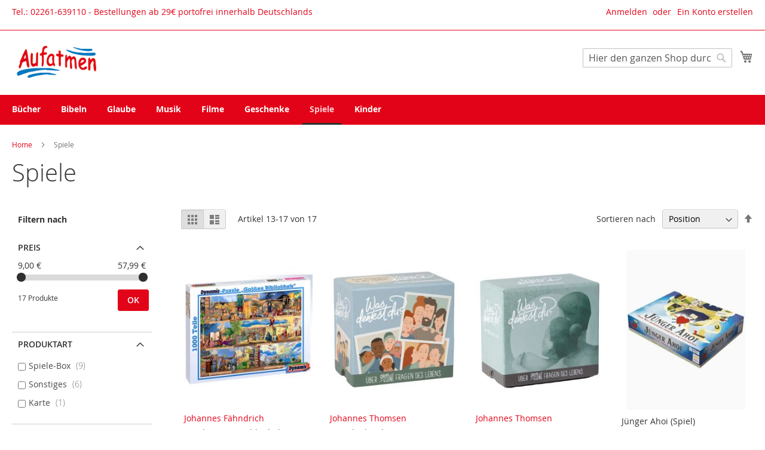

--- FILE ---
content_type: text/html; charset=UTF-8
request_url: https://www.aufatmen-buch.de/spiele.html?p=2
body_size: 12669
content:
<!doctype html>
<html lang="de">
    <head >
        <script>
    var LOCALE = 'de\u002DDE';
    var BASE_URL = 'https\u003A\u002F\u002Fwww.aufatmen\u002Dbuch.de\u002F';
    var require = {
        'baseUrl': 'https\u003A\u002F\u002Fwww.aufatmen\u002Dbuch.de\u002Fstatic\u002Fversion1733387830\u002Ffrontend\u002FLUKA\u002Faufatmen\u002Fde_DE'
    };</script>        <meta charset="utf-8"/>
<meta name="title" content="Spiele"/>
<meta name="robots" content="INDEX,FOLLOW"/>
<meta name="viewport" content="width=device-width, initial-scale=1"/>
<meta name="format-detection" content="telephone=no"/>
<title>Spiele</title>
<link  rel="stylesheet" type="text/css"  media="all" href="https://www.aufatmen-buch.de/static/version1733387830/base/Magento/base/default/mage/calendar.css" />
<link  rel="stylesheet" type="text/css"  media="all" href="https://www.aufatmen-buch.de/static/version1733387830/frontend/LUKA/aufatmen/default/css/styles-m.css" />
<link  rel="stylesheet" type="text/css"  media="screen and (min-width: 768px)" href="https://www.aufatmen-buch.de/static/version1733387830/frontend/LUKA/aufatmen/default/css/styles-l.css" />
<link  rel="stylesheet" type="text/css"  media="print" href="https://www.aufatmen-buch.de/static/version1733387830/frontend/LUKA/aufatmen/default/css/print.css" />
<script  type="text/javascript"  src="https://www.aufatmen-buch.de/static/version1733387830/base/Magento/base/default/requirejs/require.js"></script>
<script  type="text/javascript"  src="https://www.aufatmen-buch.de/static/version1733387830/base/Magento/base/default/mage/requirejs/baseUrlResolver.js"></script>
<script  type="text/javascript"  src="https://www.aufatmen-buch.de/static/version1733387830/frontend/LUKA/aufatmen/de_DE/requirejs-map.js"></script>
<script  type="text/javascript"  src="https://www.aufatmen-buch.de/static/version1733387830/base/Magento/base/default/mage/requirejs/mixins.js"></script>
<script  type="text/javascript"  src="https://www.aufatmen-buch.de/static/version1733387830/frontend/LUKA/aufatmen/de_DE/requirejs-config.js"></script>
<script  type="text/javascript"  src="https://www.aufatmen-buch.de/static/version1733387830/frontend/Magento/base/default/Smile_ElasticsuiteTracker/js/tracking.js"></script>
<link rel="preload" as="font" crossorigin="anonymous" href="https://www.aufatmen-buch.de/static/version1733387830/base/Magento/base/default/fonts/opensans/light/opensans-300.woff2" />
<link rel="preload" as="font" crossorigin="anonymous" href="https://www.aufatmen-buch.de/static/version1733387830/base/Magento/base/default/fonts/opensans/regular/opensans-400.woff2" />
<link rel="preload" as="font" crossorigin="anonymous" href="https://www.aufatmen-buch.de/static/version1733387830/base/Magento/base/default/fonts/opensans/semibold/opensans-600.woff2" />
<link rel="preload" as="font" crossorigin="anonymous" href="https://www.aufatmen-buch.de/static/version1733387830/base/Magento/base/default/fonts/opensans/bold/opensans-700.woff2" />
<link rel="preload" as="font" crossorigin="anonymous" href="https://www.aufatmen-buch.de/static/version1733387830/frontend/Magento/luma/default/fonts/Luma-Icons.woff2" />
<link  rel="icon" type="image/x-icon" href="https://www.aufatmen-buch.de/media/favicon/stores/1/favicon.png" />
<link  rel="shortcut icon" type="image/x-icon" href="https://www.aufatmen-buch.de/media/favicon/stores/1/favicon.png" />
            <script type="text/x-magento-init">
        {
            "*": {
                "Magento_PageCache/js/form-key-provider": {
                    "isPaginationCacheEnabled":
                        0                }
            }
        }
    </script>
<script>
//<![CDATA[
try {
    smileTracker.setConfig({
        beaconUrl: 'https://www.aufatmen-buch.de/elasticsuite/tracker/hit/image/h.png',
        telemetryUrl: 'https://t.elasticsuite.io/track',
        telemetryEnabled: '',
        sessionConfig: {"visit_cookie_name":"STUID","visit_cookie_lifetime":"3600","visitor_cookie_lifetime":"365","visitor_cookie_name":"STVID","domain":"www.aufatmen-buch.de","path":"\/"},
        
    });

    smileTracker.addPageVar('store_id', '1');

    require(['Smile_ElasticsuiteTracker/js/user-consent'], function (userConsent) {
        if (userConsent({"cookieRestrictionEnabled":"0","cookieRestrictionName":"user_allowed_save_cookie"})) {
            smileTracker.sendTag();
        }
    });
} catch (err) {
    ;
}
//]]>
</script>    </head>
    <body data-container="body"
          data-mage-init='{"loaderAjax": {}, "loader": { "icon": "https://www.aufatmen-buch.de/static/version1733387830/base/Magento/base/default/images/loader-2.gif"}}'
        id="html-body" class="page-with-filter page-products categorypath-spiele category-spiele page-layout-2columns-left catalog-category-view page-layout-category-full-width">
        
<script type="text/x-magento-init">
    {
        "*": {
            "Magento_PageBuilder/js/widget-initializer": {
                "config": {"[data-content-type=\"slider\"][data-appearance=\"default\"]":{"Magento_PageBuilder\/js\/content-type\/slider\/appearance\/default\/widget":false},"[data-content-type=\"map\"]":{"Magento_PageBuilder\/js\/content-type\/map\/appearance\/default\/widget":false},"[data-content-type=\"row\"]":{"Magento_PageBuilder\/js\/content-type\/row\/appearance\/default\/widget":false},"[data-content-type=\"tabs\"]":{"Magento_PageBuilder\/js\/content-type\/tabs\/appearance\/default\/widget":false},"[data-content-type=\"slide\"]":{"Magento_PageBuilder\/js\/content-type\/slide\/appearance\/default\/widget":{"buttonSelector":".pagebuilder-slide-button","showOverlay":"hover","dataRole":"slide"}},"[data-content-type=\"banner\"]":{"Magento_PageBuilder\/js\/content-type\/banner\/appearance\/default\/widget":{"buttonSelector":".pagebuilder-banner-button","showOverlay":"hover","dataRole":"banner"}},"[data-content-type=\"buttons\"]":{"Magento_PageBuilder\/js\/content-type\/buttons\/appearance\/inline\/widget":false},"[data-content-type=\"products\"][data-appearance=\"carousel\"]":{"Magento_PageBuilder\/js\/content-type\/products\/appearance\/carousel\/widget":false}},
                "breakpoints": {"desktop":{"label":"Desktop","stage":true,"default":true,"class":"desktop-switcher","icon":"Magento_PageBuilder::css\/images\/switcher\/switcher-desktop.svg","conditions":{"min-width":"1024px"},"options":{"products":{"default":{"slidesToShow":"5"}}}},"tablet":{"conditions":{"max-width":"1024px","min-width":"768px"},"options":{"products":{"default":{"slidesToShow":"4"},"continuous":{"slidesToShow":"3"}}}},"mobile":{"label":"Mobile","stage":true,"class":"mobile-switcher","icon":"Magento_PageBuilder::css\/images\/switcher\/switcher-mobile.svg","media":"only screen and (max-width: 768px)","conditions":{"max-width":"768px","min-width":"640px"},"options":{"products":{"default":{"slidesToShow":"3"}}}},"mobile-small":{"conditions":{"max-width":"640px"},"options":{"products":{"default":{"slidesToShow":"2"},"continuous":{"slidesToShow":"1"}}}}}            }
        }
    }
</script>

<div class="cookie-status-message" id="cookie-status">
    The store will not work correctly when cookies are disabled.</div>
<script type="text&#x2F;javascript">document.querySelector("#cookie-status").style.display = "none";</script>
<script type="text/x-magento-init">
    {
        "*": {
            "cookieStatus": {}
        }
    }
</script>

<script type="text/x-magento-init">
    {
        "*": {
            "mage/cookies": {
                "expires": null,
                "path": "\u002F",
                "domain": ".www.aufatmen\u002Dbuch.de",
                "secure": true,
                "lifetime": "3600"
            }
        }
    }
</script>
    <noscript>
        <div class="message global noscript">
            <div class="content">
                <p>
                    <strong>JavaScript scheint in Ihrem Browser deaktiviert zu sein.</strong>
                    <span>
                        Um unsere Website in bester Weise zu erfahren, aktivieren Sie Javascript in Ihrem Browser.                    </span>
                </p>
            </div>
        </div>
    </noscript>

<script>
    window.cookiesConfig = window.cookiesConfig || {};
    window.cookiesConfig.secure = true;
</script><script>    require.config({
        map: {
            '*': {
                wysiwygAdapter: 'mage/adminhtml/wysiwyg/tiny_mce/tinymceAdapter'
            }
        }
    });</script><script>    require.config({
        paths: {
            googleMaps: 'https\u003A\u002F\u002Fmaps.googleapis.com\u002Fmaps\u002Fapi\u002Fjs\u003Fv\u003D3\u0026key\u003D'
        },
        config: {
            'Magento_PageBuilder/js/utils/map': {
                style: '',
            },
            'Magento_PageBuilder/js/content-type/map/preview': {
                apiKey: '',
                apiKeyErrorMessage: 'You\u0020must\u0020provide\u0020a\u0020valid\u0020\u003Ca\u0020href\u003D\u0027https\u003A\u002F\u002Fwww.aufatmen\u002Dbuch.de\u002Fadminhtml\u002Fsystem_config\u002Fedit\u002Fsection\u002Fcms\u002F\u0023cms_pagebuilder\u0027\u0020target\u003D\u0027_blank\u0027\u003EGoogle\u0020Maps\u0020API\u0020key\u003C\u002Fa\u003E\u0020to\u0020use\u0020a\u0020map.'
            },
            'Magento_PageBuilder/js/form/element/map': {
                apiKey: '',
                apiKeyErrorMessage: 'You\u0020must\u0020provide\u0020a\u0020valid\u0020\u003Ca\u0020href\u003D\u0027https\u003A\u002F\u002Fwww.aufatmen\u002Dbuch.de\u002Fadminhtml\u002Fsystem_config\u002Fedit\u002Fsection\u002Fcms\u002F\u0023cms_pagebuilder\u0027\u0020target\u003D\u0027_blank\u0027\u003EGoogle\u0020Maps\u0020API\u0020key\u003C\u002Fa\u003E\u0020to\u0020use\u0020a\u0020map.'
            },
        }
    });</script><script>
    require.config({
        shim: {
            'Magento_PageBuilder/js/utils/map': {
                deps: ['googleMaps']
            }
        }
    });</script><div class="page-wrapper"><header class="page-header"><div class="panel wrapper"><div class="panel header"><a class="action skip contentarea"
   href="#contentarea">
    <span>
        Direkt zum Inhalt    </span>
</a>
<ul class="header links">    <li class="greet welcome" data-bind="scope: 'customer'">
        <!-- ko if: customer().fullname  -->
        <span class="logged-in"
              data-bind="text: new String('Willkommen, %1!').
              replace('%1', customer().fullname)">
        </span>
        <!-- /ko -->
        <!-- ko ifnot: customer().fullname  -->
        <span class="not-logged-in"
              data-bind="text: ''"></span>
                <!-- /ko -->
    </li>
        <script type="text/x-magento-init">
        {
            "*": {
                "Magento_Ui/js/core/app": {
                    "components": {
                        "customer": {
                            "component": "Magento_Customer/js/view/customer"
                        }
                    }
                }
            }
        }
    </script>
<li class="link authorization-link" data-label="oder">
    <a href="https://www.aufatmen-buch.de/customer/account/login/referer/aHR0cHM6Ly93d3cuYXVmYXRtZW4tYnVjaC5kZS9zcGllbGUuaHRtbD9wPTI~/"        >Anmelden</a>
</li>
<li><a href="https://www.aufatmen-buch.de/customer/account/create/" id="idWDjWzmlL" >Ein Konto erstellen</a></li></ul><style>#html-body [data-pb-style=MJ85R02]{justify-content:flex-start;display:flex;flex-direction:column;background-position:left top;background-size:cover;background-repeat:no-repeat;background-attachment:scroll}</style><div data-content-type="row" data-appearance="contained" data-element="main"><div data-enable-parallax="0" data-parallax-speed="0.5" data-background-images="{}" data-background-type="image" data-video-loop="true" data-video-play-only-visible="true" data-video-lazy-load="true" data-video-fallback-src="" data-element="inner" data-pb-style="MJ85R02"><div data-content-type="text" data-appearance="default" data-element="main"><p>Tel.: 02261-639110 - Bestellungen ab 29€ portofrei innerhalb Deutschlands</p></div></div></div></div></div><div class="header content"><span data-action="toggle-nav" class="action nav-toggle"><span>Navigation umschalten</span></span>
<a
    class="logo"
    href="https://www.aufatmen-buch.de/"
    title=""
    aria-label="store logo">
    <img src="https://www.aufatmen-buch.de/media/logo/stores/1/logo_aufatmen_2.gif"
         title=""
         alt=""
            width="150"                />
</a>

<div data-block="minicart" class="minicart-wrapper">
    <a class="action showcart" href="https://www.aufatmen-buch.de/checkout/cart/"
       data-bind="scope: 'minicart_content'">
        <span class="text">Mein Warenkorb</span>
        <span class="counter qty empty"
              data-bind="css: { empty: !!getCartParam('summary_count') == false && !isLoading() },
               blockLoader: isLoading">
            <span class="counter-number">
                <!-- ko if: getCartParam('summary_count') -->
                <!-- ko text: getCartParam('summary_count').toLocaleString(window.LOCALE) --><!-- /ko -->
                <!-- /ko -->
            </span>
            <span class="counter-label">
            <!-- ko if: getCartParam('summary_count') -->
                <!-- ko text: getCartParam('summary_count').toLocaleString(window.LOCALE) --><!-- /ko -->
                <!-- ko i18n: 'items' --><!-- /ko -->
            <!-- /ko -->
            </span>
        </span>
    </a>
            <div class="block block-minicart"
             data-role="dropdownDialog"
             data-mage-init='{"dropdownDialog":{
                "appendTo":"[data-block=minicart]",
                "triggerTarget":".showcart",
                "timeout": "2000",
                "closeOnMouseLeave": false,
                "closeOnEscape": true,
                "triggerClass":"active",
                "parentClass":"active",
                "buttons":[]}}'>
            <div id="minicart-content-wrapper" data-bind="scope: 'minicart_content'">
                <!-- ko template: getTemplate() --><!-- /ko -->
            </div>
                    </div>
        <script>window.checkout = {"shoppingCartUrl":"https:\/\/www.aufatmen-buch.de\/checkout\/cart\/","checkoutUrl":"https:\/\/www.aufatmen-buch.de\/checkout\/","updateItemQtyUrl":"https:\/\/www.aufatmen-buch.de\/checkout\/sidebar\/updateItemQty\/","removeItemUrl":"https:\/\/www.aufatmen-buch.de\/checkout\/sidebar\/removeItem\/","imageTemplate":"Magento_Catalog\/product\/image_with_borders","baseUrl":"https:\/\/www.aufatmen-buch.de\/","minicartMaxItemsVisible":5,"websiteId":"1","maxItemsToDisplay":10,"storeId":"1","storeGroupId":"1","customerLoginUrl":"https:\/\/www.aufatmen-buch.de\/customer\/account\/login\/referer\/aHR0cHM6Ly93d3cuYXVmYXRtZW4tYnVjaC5kZS9zcGllbGUuaHRtbD9wPTI~\/","isRedirectRequired":false,"autocomplete":"off","captcha":{"user_login":{"isCaseSensitive":false,"imageHeight":50,"imageSrc":"","refreshUrl":"https:\/\/www.aufatmen-buch.de\/captcha\/refresh\/","isRequired":false,"timestamp":1769529907}}}</script>    <script type="text/x-magento-init">
    {
        "[data-block='minicart']": {
            "Magento_Ui/js/core/app": {"components":{"minicart_content":{"children":{"subtotal.container":{"children":{"subtotal":{"children":{"subtotal.totals":{"config":{"display_cart_subtotal_incl_tax":1,"display_cart_subtotal_excl_tax":0,"template":"Magento_Tax\/checkout\/minicart\/subtotal\/totals"},"children":{"subtotal.totals.msrp":{"component":"Magento_Msrp\/js\/view\/checkout\/minicart\/subtotal\/totals","config":{"displayArea":"minicart-subtotal-hidden","template":"Magento_Msrp\/checkout\/minicart\/subtotal\/totals"}}},"component":"Magento_Tax\/js\/view\/checkout\/minicart\/subtotal\/totals"}},"component":"uiComponent","config":{"template":"Magento_Checkout\/minicart\/subtotal"}}},"component":"uiComponent","config":{"displayArea":"subtotalContainer"}},"item.renderer":{"component":"Magento_Checkout\/js\/view\/cart-item-renderer","config":{"displayArea":"defaultRenderer","template":"Magento_Checkout\/minicart\/item\/default"},"children":{"item.image":{"component":"Magento_Catalog\/js\/view\/image","config":{"template":"Magento_Catalog\/product\/image","displayArea":"itemImage"}},"checkout.cart.item.price.sidebar":{"component":"uiComponent","config":{"template":"Magento_Checkout\/minicart\/item\/price","displayArea":"priceSidebar"}}}},"extra_info":{"component":"uiComponent","config":{"displayArea":"extraInfo"}},"promotion":{"component":"uiComponent","config":{"displayArea":"promotion"}}},"config":{"itemRenderer":{"default":"defaultRenderer","simple":"defaultRenderer","virtual":"defaultRenderer"},"template":"Magento_Checkout\/minicart\/content"},"component":"Magento_Checkout\/js\/view\/minicart"}},"types":[]}        },
        "*": {
            "Magento_Ui/js/block-loader": "https\u003A\u002F\u002Fwww.aufatmen\u002Dbuch.de\u002Fstatic\u002Fversion1733387830\u002Fbase\u002FMagento\u002Fbase\u002Fdefault\u002Fimages\u002Floader\u002D1.gif"
        }
    }
    </script>
</div>

<div class="block block-search">
    <div class="block block-title"><strong>Suche</strong></div>
    <div class="block block-content">
        <form class="form minisearch" id="search_mini_form" action="https://www.aufatmen-buch.de/catalogsearch/result/" method="get">
            <div class="field search">
                <label class="label" for="search" data-role="minisearch-label">
                    <span>Suche</span>
                </label>
                <div class="control">
                    <input id="search"
                           type="text"
                           name="q"
                           value=""
                           placeholder="Hier den ganzen Shop durchsuchen..."
                           class="input-text"
                           maxlength="128"
                           role="combobox"
                           aria-haspopup="false"
                           aria-autocomplete="both"
                           aria-expanded="false"
                           autocomplete="off"
                           data-block="autocomplete-form"/>
                    <div id="search_autocomplete" class="search-autocomplete"></div>
                                    </div>
            </div>
            <div class="actions">
                <button type="submit"
                        title="Suche"
                        class="action search">
                    <span>Suche</span>
                </button>
            </div>
        </form>
    </div>
</div>
<script type="text/x-magento-init">
{
    "#search" :
    {
        "quickSearch" :
        {
            "formSelector":"#search_mini_form",
            "url":"https://www.aufatmen-buch.de/search.php",
            "destinationSelector":"#search_autocomplete",
            "templates": {"term":{"title":"Suchbegriffe","template":"Smile_ElasticsuiteCore\/autocomplete\/term"},"product":{"title":"Produkte","template":"Smile_ElasticsuiteCatalog\/autocomplete\/product"},"category":{"title":"Kategorien","template":"Smile_ElasticsuiteCatalog\/autocomplete\/category"},"product_attribute":{"title":"Attribute","template":"Smile_ElasticsuiteCatalog\/autocomplete\/product-attribute","titleRenderer":"Smile_ElasticsuiteCatalog\/js\/autocomplete\/product-attribute"}},
            "priceFormat" : {"pattern":"%s\u00a0\u20ac","precision":2,"requiredPrecision":2,"decimalSymbol":",","groupSymbol":".","groupLength":3,"integerRequired":false},
            "minSearchLength" : 2        }
    }
}
</script>
</div></header>    <div class="sections nav-sections">
                <div class="section-items nav-sections-items"
             data-mage-init='{"tabs":{"openedState":"active"}}'>
                                            <div class="section-item-title nav-sections-item-title"
                     data-role="collapsible">
                    <a class="nav-sections-item-switch"
                       data-toggle="switch" href="#store.menu">
                        Menü                    </a>
                </div>
                <div class="section-item-content nav-sections-item-content"
                     id="store.menu"
                     data-role="content">
                    
<nav class="navigation" data-action="navigation">
    <ul data-mage-init='{"menu":{"responsive":true, "expanded":true, "position":{"my":"left top","at":"left bottom"}}}'>
        <li  class="level0 nav-1 category-item first level-top"><a href="https://www.aufatmen-buch.de/bucher.html"  class="level-top" ><span>Bücher</span></a></li><li  class="level0 nav-2 category-item level-top"><a href="https://www.aufatmen-buch.de/bibel.html"  class="level-top" ><span>Bibeln</span></a></li><li  class="level0 nav-3 category-item level-top"><a href="https://www.aufatmen-buch.de/glaube-nachfolge.html"  class="level-top" ><span>Glaube</span></a></li><li  class="level0 nav-4 category-item level-top"><a href="https://www.aufatmen-buch.de/musik.html"  class="level-top" ><span>Musik</span></a></li><li  class="level0 nav-5 category-item level-top"><a href="https://www.aufatmen-buch.de/dvd.html"  class="level-top" ><span>Filme</span></a></li><li  class="level0 nav-6 category-item level-top"><a href="https://www.aufatmen-buch.de/geschenke.html"  class="level-top" ><span>Geschenke</span></a></li><li  class="level0 nav-7 category-item active level-top"><a href="https://www.aufatmen-buch.de/spiele.html"  class="level-top" ><span>Spiele</span></a></li><li  class="level0 nav-8 category-item last level-top"><a href="https://www.aufatmen-buch.de/kinder.html"  class="level-top" ><span>Kinder</span></a></li>            </ul>
</nav>
                </div>
                                            <div class="section-item-title nav-sections-item-title"
                     data-role="collapsible">
                    <a class="nav-sections-item-switch"
                       data-toggle="switch" href="#store.links">
                        Konto                    </a>
                </div>
                <div class="section-item-content nav-sections-item-content"
                     id="store.links"
                     data-role="content">
                    <!-- Account links -->                </div>
                                    </div>
    </div>
<div class="breadcrumbs">
    <ul class="items">
                    <li class="item home">
                            <a href="https://www.aufatmen-buch.de/"
                   title="Zur Homepage">
                    Home                </a>
                        </li>
                    <li class="item category9">
                            <strong>Spiele</strong>
                        </li>
            </ul>
</div>
<div class="page-main"><div class="page-title-wrapper">
    <h1 class="page-title"
         id="page-title-heading"                     aria-labelledby="page-title-heading&#x20;toolbar-amount"
        >
        <span class="base" data-ui-id="page-title-wrapper" >Spiele</span>    </h1>
    </div>
<div class="page messages"><div data-placeholder="messages"></div>
<div data-bind="scope: 'messages'">
    <!-- ko if: cookieMessages && cookieMessages.length > 0 -->
    <div aria-atomic="true" role="alert" data-bind="foreach: { data: cookieMessages, as: 'message' }" class="messages">
        <div data-bind="attr: {
            class: 'message-' + message.type + ' ' + message.type + ' message',
            'data-ui-id': 'message-' + message.type
        }">
            <div data-bind="html: $parent.prepareMessageForHtml(message.text)"></div>
        </div>
    </div>
    <!-- /ko -->

    <!-- ko if: messages().messages && messages().messages.length > 0 -->
    <div aria-atomic="true" role="alert" class="messages" data-bind="foreach: {
        data: messages().messages, as: 'message'
    }">
        <div data-bind="attr: {
            class: 'message-' + message.type + ' ' + message.type + ' message',
            'data-ui-id': 'message-' + message.type
        }">
            <div data-bind="html: $parent.prepareMessageForHtml(message.text)"></div>
        </div>
    </div>
    <!-- /ko -->
</div>
<script type="text/x-magento-init">
    {
        "*": {
            "Magento_Ui/js/core/app": {
                "components": {
                        "messages": {
                            "component": "Magento_Theme/js/view/messages"
                        }
                    }
                }
            }
    }
</script>
</div></div><main id="maincontent" class="page-main"><a id="contentarea" tabindex="-1"></a>
<div class="columns"><div class="column main"><input name="form_key" type="hidden" value="n3836PsdRPpXP5Px" /><div id="authenticationPopup" data-bind="scope:'authenticationPopup', style: {display: 'none'}">
        <script>window.authenticationPopup = {"autocomplete":"off","customerRegisterUrl":"https:\/\/www.aufatmen-buch.de\/customer\/account\/create\/","customerForgotPasswordUrl":"https:\/\/www.aufatmen-buch.de\/customer\/account\/forgotpassword\/","baseUrl":"https:\/\/www.aufatmen-buch.de\/","customerLoginUrl":"https:\/\/www.aufatmen-buch.de\/customer\/ajax\/login\/"}</script>    <!-- ko template: getTemplate() --><!-- /ko -->
        <script type="text/x-magento-init">
        {
            "#authenticationPopup": {
                "Magento_Ui/js/core/app": {"components":{"authenticationPopup":{"component":"Magento_Customer\/js\/view\/authentication-popup","children":{"messages":{"component":"Magento_Ui\/js\/view\/messages","displayArea":"messages"},"captcha":{"component":"Magento_Captcha\/js\/view\/checkout\/loginCaptcha","displayArea":"additional-login-form-fields","formId":"user_login","configSource":"checkout"}}}}}            },
            "*": {
                "Magento_Ui/js/block-loader": "https\u003A\u002F\u002Fwww.aufatmen\u002Dbuch.de\u002Fstatic\u002Fversion1733387830\u002Fbase\u002FMagento\u002Fbase\u002Fdefault\u002Fimages\u002Floader\u002D1.gif"
                            }
        }
    </script>
</div>
<script type="text/x-magento-init">
    {
        "*": {
            "Magento_Customer/js/section-config": {
                "sections": {"stores\/store\/switch":["*"],"stores\/store\/switchrequest":["*"],"directory\/currency\/switch":["*"],"*":["messages"],"customer\/account\/logout":["*","recently_viewed_product","recently_compared_product","persistent"],"customer\/account\/loginpost":["*"],"customer\/account\/createpost":["*"],"customer\/account\/editpost":["*"],"customer\/ajax\/login":["checkout-data","cart","captcha"],"catalog\/product_compare\/add":["compare-products"],"catalog\/product_compare\/remove":["compare-products"],"catalog\/product_compare\/clear":["compare-products"],"sales\/guest\/reorder":["cart"],"sales\/order\/reorder":["cart"],"checkout\/cart\/add":["cart","directory-data"],"checkout\/cart\/delete":["cart"],"checkout\/cart\/updatepost":["cart"],"checkout\/cart\/updateitemoptions":["cart"],"checkout\/cart\/couponpost":["cart"],"checkout\/cart\/estimatepost":["cart"],"checkout\/cart\/estimateupdatepost":["cart"],"checkout\/onepage\/saveorder":["cart","checkout-data","last-ordered-items"],"checkout\/sidebar\/removeitem":["cart"],"checkout\/sidebar\/updateitemqty":["cart"],"rest\/*\/v1\/carts\/*\/payment-information":["cart","last-ordered-items","captcha","instant-purchase"],"rest\/*\/v1\/guest-carts\/*\/payment-information":["cart","captcha"],"rest\/*\/v1\/guest-carts\/*\/selected-payment-method":["cart","checkout-data"],"rest\/*\/v1\/carts\/*\/selected-payment-method":["cart","checkout-data","instant-purchase"],"customer\/address\/*":["instant-purchase"],"customer\/account\/*":["instant-purchase"],"vault\/cards\/deleteaction":["instant-purchase"],"multishipping\/checkout\/overviewpost":["cart"],"paypal\/express\/placeorder":["cart","checkout-data"],"paypal\/payflowexpress\/placeorder":["cart","checkout-data"],"paypal\/express\/onauthorization":["cart","checkout-data"],"persistent\/index\/unsetcookie":["persistent"],"review\/product\/post":["review"],"wishlist\/index\/add":["wishlist"],"wishlist\/index\/remove":["wishlist"],"wishlist\/index\/updateitemoptions":["wishlist"],"wishlist\/index\/update":["wishlist"],"wishlist\/index\/cart":["wishlist","cart"],"wishlist\/index\/fromcart":["wishlist","cart"],"wishlist\/index\/allcart":["wishlist","cart"],"wishlist\/shared\/allcart":["wishlist","cart"],"wishlist\/shared\/cart":["cart"]},
                "clientSideSections": ["checkout-data","cart-data"],
                "baseUrls": ["https:\/\/www.aufatmen-buch.de\/"],
                "sectionNames": ["messages","customer","compare-products","last-ordered-items","cart","directory-data","captcha","instant-purchase","loggedAsCustomer","persistent","review","wishlist","recently_viewed_product","recently_compared_product","product_data_storage","paypal-billing-agreement"]            }
        }
    }
</script>
<script type="text/x-magento-init">
    {
        "*": {
            "Magento_Customer/js/customer-data": {
                "sectionLoadUrl": "https\u003A\u002F\u002Fwww.aufatmen\u002Dbuch.de\u002Fcustomer\u002Fsection\u002Fload\u002F",
                "expirableSectionLifetime": 60,
                "expirableSectionNames": ["cart","persistent"],
                "cookieLifeTime": "3600",
                "updateSessionUrl": "https\u003A\u002F\u002Fwww.aufatmen\u002Dbuch.de\u002Fcustomer\u002Faccount\u002FupdateSession\u002F"
            }
        }
    }
</script>
<script type="text/x-magento-init">
    {
        "*": {
            "Magento_Customer/js/invalidation-processor": {
                "invalidationRules": {
                    "website-rule": {
                        "Magento_Customer/js/invalidation-rules/website-rule": {
                            "scopeConfig": {
                                "websiteId": "1"
                            }
                        }
                    }
                }
            }
        }
    }
</script>
<script type="text/x-magento-init">
    {
        "body": {
            "pageCache": {"url":"https:\/\/www.aufatmen-buch.de\/page_cache\/block\/render\/id\/9\/?p=2","handles":["default","catalog_category_view","catalog_category_view_type_layered","catalog_category_view_type_layered_without_children","catalog_category_view_displaymode_products","catalog_category_view_id_9"],"originalRequest":{"route":"catalog","controller":"category","action":"view","uri":"\/spiele.html?p=2"},"versionCookieName":"private_content_version"}        }
    }
</script>
                <div class="toolbar toolbar-products" data-mage-init='{"productListToolbarForm":{"mode":"product_list_mode","direction":"product_list_dir","order":"product_list_order","limit":"product_list_limit","modeDefault":"grid","directionDefault":"asc","orderDefault":"position","limitDefault":12,"url":"https:\/\/www.aufatmen-buch.de\/spiele.html?p=2","formKey":"n3836PsdRPpXP5Px","post":false}}'>
                                        <div class="modes">
                            <strong class="modes-label" id="modes-label">Ansicht als</strong>
                                                <strong title="Raster"
                            class="modes-mode active mode-grid"
                            data-value="grid">
                        <span>Raster</span>
                    </strong>
                                                                <a class="modes-mode mode-list"
                       title="Liste"
                       href="#"
                       data-role="mode-switcher"
                       data-value="list"
                       id="mode-list"
                       aria-labelledby="modes-label mode-list">
                        <span>Liste</span>
                    </a>
                                        </div>
                        <p class="toolbar-amount" id="toolbar-amount">
            Artikel <span class="toolbar-number">13</span>-<span class="toolbar-number">17</span> von <span class="toolbar-number">17</span>    </p>
                            <div class="toolbar-sorter sorter">
    <label class="sorter-label" for="sorter">Sortieren nach</label>
    <select id="sorter" data-role="sorter" class="sorter-options">
                    <option value="position"
                                    selected="selected"
                                >
                Position            </option>
                    <option value="name"
                                >
                Produktname            </option>
                    <option value="price"
                                >
                Preis            </option>
            </select>
            <a title="In&#x20;absteigender&#x20;Reihenfolge"
           href="#"
           class="action sorter-action sort-asc"
           data-role="direction-switcher"
           data-value="desc">
            <span>In absteigender Reihenfolge</span>
        </a>
    </div>
                        </div>
    <script type="text/x-magento-init">
    {
        "body": {
            "addToWishlist": {"productType":["simple","virtual","downloadable","bundle","grouped","configurable"]}        }
    }
</script>
        <div class="products wrapper grid products-grid">
        <ol class="products list items product-items">
                                        <li class="item product product-item">
                    <div class="product-item-marketing-flags">
                                                                                                                    </div>
                    <div class="product-item-info"
                         id="product-item-info_113443"
                         data-container="product-grid">
                                                                        <a href="https://www.aufatmen-buch.de/998045/puzzle-gottes-bibliothek-1000-teile.html"
                           class="product photo product-item-photo"
                           tabindex="-1">
                            <span class="product-image-container product-image-container-113443">
    <span class="product-image-wrapper">
        <img class="product-image-photo"
                        src="https://www.aufatmen-buch.de/media/catalog/product/cache/700968dbed42c8b9f9daace9d93299a1/9/9/998045-0.jpg"
            loading="lazy"
            width="240"
            height="300"
            alt="Puzzle&#x20;&#x27;Gottes&#x20;Bibliothek&#x27;&#x20;1000&#x20;Teile"/></span>
</span>
<style>.product-image-container-113443 {
    width: 240px;
}
.product-image-container-113443 span.product-image-wrapper {
    padding-bottom: 125%;
}</style><script type="text&#x2F;javascript">prodImageContainers = document.querySelectorAll(".product-image-container-113443");
for (var i = 0; i < prodImageContainers.length; i++) {
    prodImageContainers[i].style.width = "240px";
}
prodImageContainersWrappers = document.querySelectorAll(
    ".product-image-container-113443  span.product-image-wrapper"
);
for (var i = 0; i < prodImageContainersWrappers.length; i++) {
    prodImageContainersWrappers[i].style.paddingBottom = "125%";
}</script>                        </a>
                        <div class="product details product-item-details">
                                                            <div class="product-contributors"><a href="https://www.aufatmen-buch.de/person/johannes-f-hndrich.html">Johannes Fähndrich</a></div>
                                                                                    <strong class="product name product-item-name">
                                <a class="product-item-link"
                                   href="https://www.aufatmen-buch.de/998045/puzzle-gottes-bibliothek-1000-teile.html">
                                    Puzzle &#039;Gottes Bibliothek&#039; 1000 Teile                                </a>
                            </strong>
                                                        <div class="price-box price-final_price" data-role="priceBox" data-product-id="113443" data-price-box="product-id-113443">
    

<span class="price-container price-final_price&#x20;tax"
        >
        <span  id="product-price-113443"                data-price-amount="24.9"
        data-price-type="finalPrice"
        class="price-wrapper "
    ><span class="price">24,90 €</span></span>
        
            <meta itemprop="availability"  content="https://schema.org/InStock" />
    </span>


</div>
                            
                            <div class="product-item-inner">
                                <div class="product actions product-item-actions">
                                    <div class="actions-primary">
                                                                                                                                <form data-role="tocart-form"
                                                  data-product-sku="998045"
                                                  action="https://www.aufatmen-buch.de/checkout/cart/add/uenc/aHR0cHM6Ly93d3cuYXVmYXRtZW4tYnVjaC5kZS9zcGllbGUuaHRtbD9wPTI~/product/113443/"
                                                  method="post">
                                                <input type="hidden"
                                                       name="product"
                                                       value="113443">
                                                <input type="hidden"
                                                       name="uenc"
                                                       value="aHR0cHM6Ly93d3cuYXVmYXRtZW4tYnVjaC5kZS9jaGVja291dC9jYXJ0L2FkZC91ZW5jL2FIUjBjSE02THk5M2QzY3VZWFZtWVhSdFpXNHRZblZqYUM1a1pTOXpjR2xsYkdVdWFIUnRiRDl3UFRJfi9wcm9kdWN0LzExMzQ0My8~">
                                                <input name="form_key" type="hidden" value="n3836PsdRPpXP5Px" />                                                <button type="submit"
                                                        title="In&#x20;den&#x20;Warenkorb"
                                                        class="action tocart primary"
                                                        disabled>
                                                    <span>In den Warenkorb</span>
                                                </button>
                                            </form>
                                                                            </div>
                                                                        <div data-role="add-to-links" class="actions-secondary">
                                                                                        <a href="#"
       class="action towishlist"
       title="Zur&#x20;Wunschliste&#x20;hinzuf&#xFC;gen"
       aria-label="Zur&#x20;Wunschliste&#x20;hinzuf&#xFC;gen"
       data-post='{"action":"https:\/\/www.aufatmen-buch.de\/wishlist\/index\/add\/","data":{"product":113443,"uenc":"aHR0cHM6Ly93d3cuYXVmYXRtZW4tYnVjaC5kZS9zcGllbGUuaHRtbD9wPTI~"}}'
       data-action="add-to-wishlist"
       role="button">
        <span>Zur Wunschliste hinzufügen</span>
    </a>
                                                                            </div>
                                                                    </div>
                                                            </div>
                        </div>
                    </div>
                                    </li>
                            <li class="item product product-item">
                    <div class="product-item-marketing-flags">
                                                                                                                    </div>
                    <div class="product-item-info"
                         id="product-item-info_113350"
                         data-container="product-grid">
                                                                        <a href="https://www.aufatmen-buch.de/8937503/was-denkst-du-familienversion-box.html"
                           class="product photo product-item-photo"
                           tabindex="-1">
                            <span class="product-image-container product-image-container-113350">
    <span class="product-image-wrapper">
        <img class="product-image-photo"
                        src="https://www.aufatmen-buch.de/media/catalog/product/cache/700968dbed42c8b9f9daace9d93299a1/8/9/8937503-0.jpg"
            loading="lazy"
            width="240"
            height="300"
            alt="Was&#x20;denkst&#x20;du&#x3F;&#x20;-&#x20;Familienversion&#x20;&#x28;Box&#x29;"/></span>
</span>
<style>.product-image-container-113350 {
    width: 240px;
}
.product-image-container-113350 span.product-image-wrapper {
    padding-bottom: 125%;
}</style><script type="text&#x2F;javascript">prodImageContainers = document.querySelectorAll(".product-image-container-113350");
for (var i = 0; i < prodImageContainers.length; i++) {
    prodImageContainers[i].style.width = "240px";
}
prodImageContainersWrappers = document.querySelectorAll(
    ".product-image-container-113350  span.product-image-wrapper"
);
for (var i = 0; i < prodImageContainersWrappers.length; i++) {
    prodImageContainersWrappers[i].style.paddingBottom = "125%";
}</script>                        </a>
                        <div class="product details product-item-details">
                                                            <div class="product-contributors"><a href="https://www.aufatmen-buch.de/person/johannes-thomsen.html">Johannes Thomsen</a></div>
                                                                                    <strong class="product name product-item-name">
                                <a class="product-item-link"
                                   href="https://www.aufatmen-buch.de/8937503/was-denkst-du-familienversion-box.html">
                                    Was denkst du? - Familienversion (Box)                                </a>
                            </strong>
                                                        <div class="price-box price-final_price" data-role="priceBox" data-product-id="113350" data-price-box="product-id-113350">
    

<span class="price-container price-final_price&#x20;tax"
        >
        <span  id="product-price-113350"                data-price-amount="19.95"
        data-price-type="finalPrice"
        class="price-wrapper "
    ><span class="price">19,95 €</span></span>
        
            <meta itemprop="availability"  content="https://schema.org/InStock" />
    </span>


</div>
                            
                            <div class="product-item-inner">
                                <div class="product actions product-item-actions">
                                    <div class="actions-primary">
                                                                                                                                <form data-role="tocart-form"
                                                  data-product-sku="8937503"
                                                  action="https://www.aufatmen-buch.de/checkout/cart/add/uenc/aHR0cHM6Ly93d3cuYXVmYXRtZW4tYnVjaC5kZS9zcGllbGUuaHRtbD9wPTI~/product/113350/"
                                                  method="post">
                                                <input type="hidden"
                                                       name="product"
                                                       value="113350">
                                                <input type="hidden"
                                                       name="uenc"
                                                       value="aHR0cHM6Ly93d3cuYXVmYXRtZW4tYnVjaC5kZS9jaGVja291dC9jYXJ0L2FkZC91ZW5jL2FIUjBjSE02THk5M2QzY3VZWFZtWVhSdFpXNHRZblZqYUM1a1pTOXpjR2xsYkdVdWFIUnRiRDl3UFRJfi9wcm9kdWN0LzExMzM1MC8~">
                                                <input name="form_key" type="hidden" value="n3836PsdRPpXP5Px" />                                                <button type="submit"
                                                        title="In&#x20;den&#x20;Warenkorb"
                                                        class="action tocart primary"
                                                        disabled>
                                                    <span>In den Warenkorb</span>
                                                </button>
                                            </form>
                                                                            </div>
                                                                        <div data-role="add-to-links" class="actions-secondary">
                                                                                        <a href="#"
       class="action towishlist"
       title="Zur&#x20;Wunschliste&#x20;hinzuf&#xFC;gen"
       aria-label="Zur&#x20;Wunschliste&#x20;hinzuf&#xFC;gen"
       data-post='{"action":"https:\/\/www.aufatmen-buch.de\/wishlist\/index\/add\/","data":{"product":113350,"uenc":"aHR0cHM6Ly93d3cuYXVmYXRtZW4tYnVjaC5kZS9zcGllbGUuaHRtbD9wPTI~"}}'
       data-action="add-to-wishlist"
       role="button">
        <span>Zur Wunschliste hinzufügen</span>
    </a>
                                                                            </div>
                                                                    </div>
                                                            </div>
                        </div>
                    </div>
                                    </li>
                            <li class="item product product-item">
                    <div class="product-item-marketing-flags">
                                                                                                                    </div>
                    <div class="product-item-info"
                         id="product-item-info_113349"
                         data-container="product-grid">
                                                                        <a href="https://www.aufatmen-buch.de/8937502/was-denkst-du-paarversion.html"
                           class="product photo product-item-photo"
                           tabindex="-1">
                            <span class="product-image-container product-image-container-113349">
    <span class="product-image-wrapper">
        <img class="product-image-photo"
                        src="https://www.aufatmen-buch.de/media/catalog/product/cache/700968dbed42c8b9f9daace9d93299a1/8/9/8937502-0.jpg"
            loading="lazy"
            width="240"
            height="300"
            alt="Was&#x20;denkst&#x20;du&#x3F;&#x20;-&#x20;Paarversion"/></span>
</span>
<style>.product-image-container-113349 {
    width: 240px;
}
.product-image-container-113349 span.product-image-wrapper {
    padding-bottom: 125%;
}</style><script type="text&#x2F;javascript">prodImageContainers = document.querySelectorAll(".product-image-container-113349");
for (var i = 0; i < prodImageContainers.length; i++) {
    prodImageContainers[i].style.width = "240px";
}
prodImageContainersWrappers = document.querySelectorAll(
    ".product-image-container-113349  span.product-image-wrapper"
);
for (var i = 0; i < prodImageContainersWrappers.length; i++) {
    prodImageContainersWrappers[i].style.paddingBottom = "125%";
}</script>                        </a>
                        <div class="product details product-item-details">
                                                            <div class="product-contributors"><a href="https://www.aufatmen-buch.de/person/johannes-thomsen.html">Johannes Thomsen</a></div>
                                                                                    <strong class="product name product-item-name">
                                <a class="product-item-link"
                                   href="https://www.aufatmen-buch.de/8937502/was-denkst-du-paarversion.html">
                                    Was denkst du? - Paarversion                                </a>
                            </strong>
                                                        <div class="price-box price-final_price" data-role="priceBox" data-product-id="113349" data-price-box="product-id-113349">
    

<span class="price-container price-final_price&#x20;tax"
        >
        <span  id="product-price-113349"                data-price-amount="19.95"
        data-price-type="finalPrice"
        class="price-wrapper "
    ><span class="price">19,95 €</span></span>
        
            <meta itemprop="availability"  content="https://schema.org/InStock" />
    </span>


</div>
                            
                            <div class="product-item-inner">
                                <div class="product actions product-item-actions">
                                    <div class="actions-primary">
                                                                                                                                <form data-role="tocart-form"
                                                  data-product-sku="8937502"
                                                  action="https://www.aufatmen-buch.de/checkout/cart/add/uenc/aHR0cHM6Ly93d3cuYXVmYXRtZW4tYnVjaC5kZS9zcGllbGUuaHRtbD9wPTI~/product/113349/"
                                                  method="post">
                                                <input type="hidden"
                                                       name="product"
                                                       value="113349">
                                                <input type="hidden"
                                                       name="uenc"
                                                       value="aHR0cHM6Ly93d3cuYXVmYXRtZW4tYnVjaC5kZS9jaGVja291dC9jYXJ0L2FkZC91ZW5jL2FIUjBjSE02THk5M2QzY3VZWFZtWVhSdFpXNHRZblZqYUM1a1pTOXpjR2xsYkdVdWFIUnRiRDl3UFRJfi9wcm9kdWN0LzExMzM0OS8~">
                                                <input name="form_key" type="hidden" value="n3836PsdRPpXP5Px" />                                                <button type="submit"
                                                        title="In&#x20;den&#x20;Warenkorb"
                                                        class="action tocart primary"
                                                        disabled>
                                                    <span>In den Warenkorb</span>
                                                </button>
                                            </form>
                                                                            </div>
                                                                        <div data-role="add-to-links" class="actions-secondary">
                                                                                        <a href="#"
       class="action towishlist"
       title="Zur&#x20;Wunschliste&#x20;hinzuf&#xFC;gen"
       aria-label="Zur&#x20;Wunschliste&#x20;hinzuf&#xFC;gen"
       data-post='{"action":"https:\/\/www.aufatmen-buch.de\/wishlist\/index\/add\/","data":{"product":113349,"uenc":"aHR0cHM6Ly93d3cuYXVmYXRtZW4tYnVjaC5kZS9zcGllbGUuaHRtbD9wPTI~"}}'
       data-action="add-to-wishlist"
       role="button">
        <span>Zur Wunschliste hinzufügen</span>
    </a>
                                                                            </div>
                                                                    </div>
                                                            </div>
                        </div>
                    </div>
                                    </li>
                            <li class="item product product-item">
                    <div class="product-item-marketing-flags">
                                                                                                                    </div>
                    <div class="product-item-info"
                         id="product-item-info_99932"
                         data-container="product-grid">
                                                                        <a href="https://www.aufatmen-buch.de/205015/juenger-ahoi-spiel.html"
                           class="product photo product-item-photo"
                           tabindex="-1">
                            <span class="product-image-container product-image-container-99932">
    <span class="product-image-wrapper">
        <img class="product-image-photo"
                        src="https://www.aufatmen-buch.de/media/catalog/product/cache/700968dbed42c8b9f9daace9d93299a1/2/0/205015-0.jpg"
            loading="lazy"
            width="240"
            height="300"
            alt="J&#xFC;nger&#x20;Ahoi&#x20;&#x28;Spiel&#x29;"/></span>
</span>
<style>.product-image-container-99932 {
    width: 240px;
}
.product-image-container-99932 span.product-image-wrapper {
    padding-bottom: 125%;
}</style><script type="text&#x2F;javascript">prodImageContainers = document.querySelectorAll(".product-image-container-99932");
for (var i = 0; i < prodImageContainers.length; i++) {
    prodImageContainers[i].style.width = "240px";
}
prodImageContainersWrappers = document.querySelectorAll(
    ".product-image-container-99932  span.product-image-wrapper"
);
for (var i = 0; i < prodImageContainersWrappers.length; i++) {
    prodImageContainersWrappers[i].style.paddingBottom = "125%";
}</script>                        </a>
                        <div class="product details product-item-details">
                                                                                    <strong class="product name product-item-name">
                                <a class="product-item-link"
                                   href="https://www.aufatmen-buch.de/205015/juenger-ahoi-spiel.html">
                                    Jünger Ahoi (Spiel)                                </a>
                            </strong>
                                                        <div class="price-box price-final_price" data-role="priceBox" data-product-id="99932" data-price-box="product-id-99932">
    

<span class="price-container price-final_price&#x20;tax"
        >
        <span  id="product-price-99932"                data-price-amount="57.8"
        data-price-type="finalPrice"
        class="price-wrapper "
    ><span class="price">57,80 €</span></span>
        
            <meta itemprop="availability"  content="https://schema.org/InStock" />
    </span>


</div>
                            
                            <div class="product-item-inner">
                                <div class="product actions product-item-actions">
                                    <div class="actions-primary">
                                                                                                                                <form data-role="tocart-form"
                                                  data-product-sku="205015"
                                                  action="https://www.aufatmen-buch.de/checkout/cart/add/uenc/aHR0cHM6Ly93d3cuYXVmYXRtZW4tYnVjaC5kZS9zcGllbGUuaHRtbD9wPTI~/product/99932/"
                                                  method="post">
                                                <input type="hidden"
                                                       name="product"
                                                       value="99932">
                                                <input type="hidden"
                                                       name="uenc"
                                                       value="aHR0cHM6Ly93d3cuYXVmYXRtZW4tYnVjaC5kZS9jaGVja291dC9jYXJ0L2FkZC91ZW5jL2FIUjBjSE02THk5M2QzY3VZWFZtWVhSdFpXNHRZblZqYUM1a1pTOXpjR2xsYkdVdWFIUnRiRDl3UFRJfi9wcm9kdWN0Lzk5OTMyLw~~">
                                                <input name="form_key" type="hidden" value="n3836PsdRPpXP5Px" />                                                <button type="submit"
                                                        title="In&#x20;den&#x20;Warenkorb"
                                                        class="action tocart primary"
                                                        disabled>
                                                    <span>In den Warenkorb</span>
                                                </button>
                                            </form>
                                                                            </div>
                                                                        <div data-role="add-to-links" class="actions-secondary">
                                                                                        <a href="#"
       class="action towishlist"
       title="Zur&#x20;Wunschliste&#x20;hinzuf&#xFC;gen"
       aria-label="Zur&#x20;Wunschliste&#x20;hinzuf&#xFC;gen"
       data-post='{"action":"https:\/\/www.aufatmen-buch.de\/wishlist\/index\/add\/","data":{"product":99932,"uenc":"aHR0cHM6Ly93d3cuYXVmYXRtZW4tYnVjaC5kZS9zcGllbGUuaHRtbD9wPTI~"}}'
       data-action="add-to-wishlist"
       role="button">
        <span>Zur Wunschliste hinzufügen</span>
    </a>
                                                                            </div>
                                                                    </div>
                                                            </div>
                        </div>
                    </div>
                                    </li>
                            <li class="item product product-item">
                    <div class="product-item-marketing-flags">
                                                                                                                    </div>
                    <div class="product-item-info"
                         id="product-item-info_98547"
                         data-container="product-grid">
                                                                        <a href="https://www.aufatmen-buch.de/155949/talk-box-vol5-fuer-frauentreffs-maedelsrunden.html"
                           class="product photo product-item-photo"
                           tabindex="-1">
                            <span class="product-image-container product-image-container-98547">
    <span class="product-image-wrapper">
        <img class="product-image-photo"
                        src="https://www.aufatmen-buch.de/media/catalog/product/cache/700968dbed42c8b9f9daace9d93299a1/1/5/155949-0.jpg"
            loading="lazy"
            width="240"
            height="300"
            alt="Talk-Box&#x20;Vol.&#x20;5&#x20;-&#x20;F&#xFC;r&#x20;Frauentreffs&#x20;&amp;&#x20;M&#xE4;delsrunden"/></span>
</span>
<style>.product-image-container-98547 {
    width: 240px;
}
.product-image-container-98547 span.product-image-wrapper {
    padding-bottom: 125%;
}</style><script type="text&#x2F;javascript">prodImageContainers = document.querySelectorAll(".product-image-container-98547");
for (var i = 0; i < prodImageContainers.length; i++) {
    prodImageContainers[i].style.width = "240px";
}
prodImageContainersWrappers = document.querySelectorAll(
    ".product-image-container-98547  span.product-image-wrapper"
);
for (var i = 0; i < prodImageContainersWrappers.length; i++) {
    prodImageContainersWrappers[i].style.paddingBottom = "125%";
}</script>                        </a>
                        <div class="product details product-item-details">
                                                            <div class="product-contributors"><a href="https://www.aufatmen-buch.de/person/claudia-filker.html">Claudia Filker</a>, <a href="https://www.aufatmen-buch.de/person/hanna-schott.html">Hanna Schott</a>, <a href="https://www.aufatmen-buch.de/person/almut-schweitzer-herbold.html">Almut Schweitzer-Herbold</a></div>
                                                                                    <strong class="product name product-item-name">
                                <a class="product-item-link"
                                   href="https://www.aufatmen-buch.de/155949/talk-box-vol5-fuer-frauentreffs-maedelsrunden.html">
                                    Talk-Box Vol. 5 - Für Frauentreffs &amp; Mädelsrunden                                </a>
                            </strong>
                                                        <div class="price-box price-final_price" data-role="priceBox" data-product-id="98547" data-price-box="product-id-98547">
    

<span class="price-container price-final_price&#x20;tax"
        >
        <span  id="product-price-98547"                data-price-amount="18.5"
        data-price-type="finalPrice"
        class="price-wrapper "
    ><span class="price">18,50 €</span></span>
        
            <meta itemprop="availability"  content="https://schema.org/InStock" />
    </span>


</div>
                            
                            <div class="product-item-inner">
                                <div class="product actions product-item-actions">
                                    <div class="actions-primary">
                                                                                                                                <form data-role="tocart-form"
                                                  data-product-sku="155949"
                                                  action="https://www.aufatmen-buch.de/checkout/cart/add/uenc/aHR0cHM6Ly93d3cuYXVmYXRtZW4tYnVjaC5kZS9zcGllbGUuaHRtbD9wPTI~/product/98547/"
                                                  method="post">
                                                <input type="hidden"
                                                       name="product"
                                                       value="98547">
                                                <input type="hidden"
                                                       name="uenc"
                                                       value="aHR0cHM6Ly93d3cuYXVmYXRtZW4tYnVjaC5kZS9jaGVja291dC9jYXJ0L2FkZC91ZW5jL2FIUjBjSE02THk5M2QzY3VZWFZtWVhSdFpXNHRZblZqYUM1a1pTOXpjR2xsYkdVdWFIUnRiRDl3UFRJfi9wcm9kdWN0Lzk4NTQ3Lw~~">
                                                <input name="form_key" type="hidden" value="n3836PsdRPpXP5Px" />                                                <button type="submit"
                                                        title="In&#x20;den&#x20;Warenkorb"
                                                        class="action tocart primary"
                                                        disabled>
                                                    <span>In den Warenkorb</span>
                                                </button>
                                            </form>
                                                                            </div>
                                                                        <div data-role="add-to-links" class="actions-secondary">
                                                                                        <a href="#"
       class="action towishlist"
       title="Zur&#x20;Wunschliste&#x20;hinzuf&#xFC;gen"
       aria-label="Zur&#x20;Wunschliste&#x20;hinzuf&#xFC;gen"
       data-post='{"action":"https:\/\/www.aufatmen-buch.de\/wishlist\/index\/add\/","data":{"product":98547,"uenc":"aHR0cHM6Ly93d3cuYXVmYXRtZW4tYnVjaC5kZS9zcGllbGUuaHRtbD9wPTI~"}}'
       data-action="add-to-wishlist"
       role="button">
        <span>Zur Wunschliste hinzufügen</span>
    </a>
                                                                            </div>
                                                                    </div>
                                                            </div>
                        </div>
                    </div>
                                    </li>
                    </ol>
    </div>
            <div class="toolbar toolbar-products" data-mage-init='{"productListToolbarForm":{"mode":"product_list_mode","direction":"product_list_dir","order":"product_list_order","limit":"product_list_limit","modeDefault":"grid","directionDefault":"asc","orderDefault":"position","limitDefault":12,"url":"https:\/\/www.aufatmen-buch.de\/spiele.html?p=2","formKey":"n3836PsdRPpXP5Px","post":false}}'>
                    
    
        
                <div class="pages">
            <strong class="label pages-label" id="paging-label">Seite</strong>
            <ul class="items pages-items" aria-labelledby="paging-label">
                            <li class="item pages-item-previous">
                                        <a class="action&#x20; previous"
                       href="https://www.aufatmen-buch.de/spiele.html"
                       title="Zur&#xFC;ck">
                        <span class="label">Seite</span>
                        <span>Zurück</span>
                    </a>
                </li>
            
            
            
                                                <li class="item">
                        <a href="https://www.aufatmen-buch.de/spiele.html" class="page">
                            <span class="label">Seite</span>
                            <span>1</span>
                        </a>
                    </li>
                                                                <li class="item current">
                        <strong class="page">
                            <span class="label">Sie lesen gerade Seite</span>
                            <span>2</span>
                        </strong>
                    </li>
                            
            
            
                        </ul>
        </div>
        
    
    
            <div class="field limiter">
    <label class="label" for="limiter">
        <span>Anzeigen</span>
    </label>
    <div class="control">
        <select id="limiter" data-role="limiter" class="limiter-options">
                            <option value="12"
                                            selected="selected"
                    >
                    12                </option>
                            <option value="24"
                    >
                    24                </option>
                            <option value="36"
                    >
                    36                </option>
                    </select>
    </div>
    <span class="limiter-text">pro Seite</span>
</div>
            </div>
    <script type="text/x-magento-init">
    {
        "[data-role=tocart-form], .form.map.checkout": {
            "catalogAddToCart": {
                "product_sku": "155949"
            }
        }
    }
    </script>
<script type="text/x-magento-init">
    {
        "body": {
            "requireCookie": {"noCookieUrl":"https:\/\/www.aufatmen-buch.de\/cookie\/index\/noCookies\/","triggers":[".action.towishlist"],"isRedirectCmsPage":true}        }
    }
</script>
</div><div class="sidebar sidebar-main">
        <div class="block filter" id="layered-filter-block" data-mage-init='{"collapsible":{"openedState": "active", "collapsible": true, "active": false, "collateral": { "openedState": "filter-active", "element": "body" } }}'>
                <div class="block-title filter-title" data-count="0">
            <strong data-role="title">Einkaufen nach</strong>
        </div>

        <div class="block-content filter-content">
            
                                                        <strong role="heading" aria-level="2" class="block-subtitle filter-subtitle">Filtern nach</strong>
            <div class="filter-options" id="narrow-by-list" data-role="content" data-mage-init='{"accordion":{"openedState": "active", "collapsible": true, "active": [0,1,2], "multipleCollapsible": true}}'>
                                
                                                            <div data-role="collapsible" class="filter-options-item">
                            <div data-role="title" class="filter-options-title">Preis</div>
                            <div data-role="content" class="filter-options-content"><div class="smile-es-range-slider" data-role="range-price-slider-price">
    <div data-role="from-label"></div>
    <div data-role="to-label"></div>
    <div data-role="slider-bar"></div>
    <div class="actions-toolbar">
        <div data-role="message-box"></div>
        <div class="actions-primary">
            <a class="action primary small" data-role="apply-range">
                <span>OK</span>
            </a>
        </div>
    </div>
</div>

<script type="text/x-magento-init">
    { "[data-role=range-price-slider-price]" : { "rangeSlider" : {"minValue":9,"maxValue":58,"currentValue":{"from":9,"to":58},"fieldFormat":{"pattern":"%s\u00a0\u20ac","precision":2,"requiredPrecision":2,"decimalSymbol":",","groupSymbol":".","groupLength":3,"integerRequired":false},"intervals":[{"value":9,"count":1},{"value":12,"count":2},{"value":13,"count":1},{"value":14,"count":1},{"value":18,"count":1},{"value":19,"count":2},{"value":23,"count":1},{"value":24,"count":2},{"value":29,"count":1},{"value":39,"count":1},{"value":49,"count":2},{"value":57,"count":2}],"adaptiveIntervals":[],"showAdaptiveSlider":false,"urlTemplate":"https:\/\/www.aufatmen-buch.de\/spiele.html?price=<%- from %>-<%- to %>","messageTemplates":{"displayOne":"1 Produkt","displayCount":"<%- count %> Produkte","displayEmpty":"Keine Produkte in der gew\u00e4hlten Spanne."},"rate":1} } }
</script>
</div>
                        </div>
                                                            
                                                            <div data-role="collapsible" class="filter-options-item">
                            <div data-role="title" class="filter-options-title">Produktart</div>
                            <div data-role="content" class="filter-options-content"><div data-bind="scope: 'product_classFilter'">
    <!-- ko template: getTemplate() --> <!-- /ko -->
</div>

<script type="text/x-magento-init">
    {"*" : {"Magento_Ui/js/core/app": {"components": {"product_classFilter": {"component":"Smile_ElasticsuiteCatalog\/js\/attribute-filter","maxSize":10,"displayProductCount":true,"hasMoreItems":false,"displayRelNofollow":"","ajaxLoadUrl":"https:\/\/www.aufatmen-buch.de\/catalog\/navigation_filter\/ajax\/id\/9\/?cat=9&filterName=product_class&p=2","items":[{"label":"Spiele-Box","count":9,"url":"https:\/\/www.aufatmen-buch.de\/spiele.html?product_class=Spiele-Box","is_selected":false},{"label":"Sonstiges","count":6,"url":"https:\/\/www.aufatmen-buch.de\/spiele.html?product_class=Sonstiges","is_selected":false},{"label":"Karte","count":1,"url":"https:\/\/www.aufatmen-buch.de\/spiele.html?product_class=Karte","is_selected":false}]}}}}}
</script>

</div>
                        </div>
                                                            
                                                            <div data-role="collapsible" class="filter-options-item">
                            <div data-role="title" class="filter-options-title">Verlag</div>
                            <div data-role="content" class="filter-options-content"><div data-bind="scope: 'publisherFilter'">
    <!-- ko template: getTemplate() --> <!-- /ko -->
</div>

<script type="text/x-magento-init">
    {"*" : {"Magento_Ui/js/core/app": {"components": {"publisherFilter": {"component":"Smile_ElasticsuiteCatalog\/js\/attribute-filter","maxSize":10,"displayProductCount":true,"hasMoreItems":false,"displayRelNofollow":"","ajaxLoadUrl":"https:\/\/www.aufatmen-buch.de\/catalog\/navigation_filter\/ajax\/id\/9\/?cat=9&filterName=publisher&p=2","items":[{"label":"Dynamis Kooperation","count":8,"url":"https:\/\/www.aufatmen-buch.de\/spiele.html?publisher=Dynamis+Kooperation","is_selected":false},{"label":"Simply Family - Was denkst du?","count":2,"url":"https:\/\/www.aufatmen-buch.de\/spiele.html?publisher=Simply+Family+-+Was+denkst+du%3F","is_selected":false},{"label":"Bibellesebund e.V.Vlg.","count":1,"url":"https:\/\/www.aufatmen-buch.de\/spiele.html?publisher=Bibellesebund+e.V.Vlg.","is_selected":false},{"label":"Born Verlag","count":1,"url":"https:\/\/www.aufatmen-buch.de\/spiele.html?publisher=Born+Verlag","is_selected":false},{"label":"Monumente\/Stiftung Denkmalschutz","count":1,"url":"https:\/\/www.aufatmen-buch.de\/spiele.html?publisher=Monumente%2FStiftung+Denkmalschutz","is_selected":false},{"label":"Neukirchener Verlag","count":1,"url":"https:\/\/www.aufatmen-buch.de\/spiele.html?publisher=Neukirchener+Verlag","is_selected":false},{"label":"buch+musik (ejw-service)","count":1,"url":"https:\/\/www.aufatmen-buch.de\/spiele.html?publisher=buch%2Bmusik+%28ejw-service%29","is_selected":false},{"label":"forHim Media Gmbh","count":1,"url":"https:\/\/www.aufatmen-buch.de\/spiele.html?publisher=forHim+Media+Gmbh","is_selected":false},{"label":"moses. Verlag GmbH, Kempen","count":1,"url":"https:\/\/www.aufatmen-buch.de\/spiele.html?publisher=moses.+Verlag+GmbH%2C+Kempen","is_selected":false}]}}}}}
</script>

</div>
                        </div>
                                                                                </div>
                </div>
    </div>
</div></div></main><footer class="page-footer"><div class="footer content"><style>#html-body [data-pb-style=A9S9JR7],#html-body [data-pb-style=OCHDX0V],#html-body [data-pb-style=WGHD8B6],#html-body [data-pb-style=WW7N5XP]{justify-content:flex-start;display:flex;flex-direction:column;background-position:left top;background-size:cover;background-repeat:no-repeat;background-attachment:scroll}#html-body [data-pb-style=A9S9JR7],#html-body [data-pb-style=OCHDX0V],#html-body [data-pb-style=WW7N5XP]{width:33.3333%;align-self:stretch}</style><div data-content-type="row" data-appearance="contained" data-element="main"><div data-enable-parallax="0" data-parallax-speed="0.5" data-background-images="{}" data-background-type="image" data-video-loop="true" data-video-play-only-visible="true" data-video-lazy-load="true" data-video-fallback-src="" data-element="inner" data-pb-style="WGHD8B6"><div class="pagebuilder-column-group" style="display: flex;" data-content-type="column-group" data-grid-size="12" data-element="main"><div class="pagebuilder-column" data-content-type="column" data-appearance="full-height" data-background-images="{}" data-element="main" data-pb-style="WW7N5XP"><div data-content-type="text" data-appearance="default" data-element="main"><p><span style="color: #000000;"><a style="color: #000000;" tabindex="0" href="/agb">AGB</a></span></p>
<p><span style="color: #000000;"><a style="color: #000000;" tabindex="0" href="/datenschutz">Datenschutzerkl&auml;rung</a></span></p>
<p><span style="color: #000000;"><a style="color: #000000;" tabindex="0" href="/vertragsabschluss">Vertragsabschluss</a></span></p></div></div><div class="pagebuilder-column" data-content-type="column" data-appearance="full-height" data-background-images="{}" data-element="main" data-pb-style="OCHDX0V"><div data-content-type="text" data-appearance="default" data-element="main"><p><span style="color: #000000;"><a style="color: #000000;" tabindex="0" href="/widerrufsrecht">Widerrufsrecht</a></span></p>
<p><span style="color: #000000;"><a style="color: #000000;" tabindex="0" href="/zahlungsarten">Versand- und Zahlungsbedingungen</a></span></p>
<p><span style="color: #000000;"><a style="color: #000000;" tabindex="0" href="/hinweis-zum-batteriegesetz">Hinweis zum Batteriegesetz</a></span></p></div></div><div class="pagebuilder-column" data-content-type="column" data-appearance="full-height" data-background-images="{}" data-element="main" data-pb-style="A9S9JR7"><div data-content-type="text" data-appearance="default" data-element="main"><p><span style="color: #000000;"><a style="color: #000000;" tabindex="0" href="/contact">Kontakt</a></span></p>
<p><span style="color: #000000;"><a style="color: #000000;" tabindex="0" href="/impressum">Impressum</a></span></p>
<p>&nbsp;</p></div></div></div></div></div></div></footer><script type="text/x-magento-init">
        {
            "*": {
                "Magento_Ui/js/core/app": {
                    "components": {
                        "storage-manager": {
                            "component": "Magento_Catalog/js/storage-manager",
                            "appendTo": "",
                            "storagesConfiguration" : {"recently_viewed_product":{"requestConfig":{"syncUrl":"https:\/\/www.aufatmen-buch.de\/catalog\/product\/frontend_action_synchronize\/"},"lifetime":"1000","allowToSendRequest":null},"recently_compared_product":{"requestConfig":{"syncUrl":"https:\/\/www.aufatmen-buch.de\/catalog\/product\/frontend_action_synchronize\/"},"lifetime":"1000","allowToSendRequest":null},"product_data_storage":{"updateRequestConfig":{"url":"https:\/\/www.aufatmen-buch.de\/rest\/default\/V1\/products-render-info"},"requestConfig":{"syncUrl":"https:\/\/www.aufatmen-buch.de\/catalog\/product\/frontend_action_synchronize\/"},"allowToSendRequest":null}}                        }
                    }
                }
            }
        }
</script>
<script>
//<![CDATA[
try {
smileTracker.addPageVar('type.identifier', 'catalog_category_view');
smileTracker.addPageVar('type.label', 'Catalog Category');
smileTracker.addPageVar('locale', 'de_DE');

} catch (err) {
    ;
}
//]]>
</script><script>
//<![CDATA[
try {
smileTracker.addPageVar('category.id', '9');
smileTracker.addPageVar('category.label', 'Spiele');
smileTracker.addPageVar('category.path', '1/2/9');
smileTracker.addPageVar('category.breadcrumb', '');
smileTracker.addPageVar('product_list.page_count', '2');
smileTracker.addPageVar('product_list.product_count', '17');
smileTracker.addPageVar('product_list.current_page', '2');
smileTracker.addPageVar('product_list.sort_order', 'position');
smileTracker.addPageVar('product_list.sort_direction', 'asc');
smileTracker.addPageVar('product_list.display_mode', 'grid');

} catch (err) {
    ;
}
//]]>
</script><small class="copyright">
    <span>&copy; Aufatmen-Christliche Buchhandlung GmbH</span>
</small>
</div>    </body>
</html>


--- FILE ---
content_type: application/javascript; charset=UTF-8
request_url: https://www.aufatmen-buch.de/static/version1733387830/frontend/LUKA/shopc/default/js/shopc.js
body_size: 1023
content:
define([
    "jquery",
    'fotorama/fotorama',
    'mage/gallery/gallery'
], function($) {
    "use strict";

    $(function($){

        /**
         * Resize product detail gallery (fotorama) to current image height
         * to avoid big white spaces when images have different
         * aspect ratios (portrait/landscape)
         */
        $('[data-gallery-role=gallery-placeholder]')
            .on('fotorama:ready fotorama:load',
                function (e, fotorama, extra) {
                    if(document.documentElement.clientWidth < 768) {
                        getImageSize($('.fotorama__active .fotorama__img'), function(width, height) {
                            //console.log('## ' + e.type);
                            //console.log('active frame', fotorama.activeFrame);
                            //console.log('Image width:  ' + width);
                            //console.log('Image height: ' + height);
                            const aspectRatio = width / height;
                            //console.log('Aspect ratio: ' + aspectRatio);
                            fotorama.resize({
                                width: "100%",
                                ratio: aspectRatio,
                                minwidth: 50,
                                maxwidth: "100%",
                                minheight: 50,
                                maxheight: "100%",
                            })
                        });
                        function getImageSize(img, callback) {
                            var $img = $(img);
                            if ($img[0] != undefined) {
                                var wait = setInterval(function() {
                                    var w = $img[0].naturalWidth,
                                        h = $img[0].naturalHeight;
                                    if (w && h) {
                                        clearInterval(wait);
                                        callback.apply(this, [w, h]);
                                    }
                                }, 30);
                            }
                        }
                    }
                }
            );

        /**
         * Set size of pagebuilder slider to background-image
         * to use it as a plain image slider. Slider must
         * have 'image-only' css class
         */
        $('[data-content-type=slider]').on('afterChange init setPosition', function(event, slick, currentSlide) {
            if(slick.$slider.hasClass('image-only')) {
                let current = slick.$slides[slick.currentSlide];
                let bgImageDiv = $(current).find('[data-background-type=image]');
                let slickWidth = bgImageDiv.width();
                let style = bgImageDiv.currentStyle || window.getComputedStyle($(bgImageDiv)[0], false);
                let bgImageUrl = style.backgroundImage.replace(/url\((['"])?(.*?)\1\)/gi, '$2');
                let image = new Image();
                image.src = bgImageUrl;

                image.onload = function () {
                    let width = image.width,
                        height = image.height,
                        aspectRatio = height / width,
                        newHeight = slickWidth * aspectRatio;

                        $(slick.$slider).css('min-height', '0');
                        $(slick.$slides).each(function() {
                            $(this).css('min-height', '0').css('overflow', 'hidden').height(newHeight);
                            $(this).find('[data-background-type=image]').css('overflow', 'hidden').height(newHeight);
                        });
                };

            }
        });
    });
    return;
});